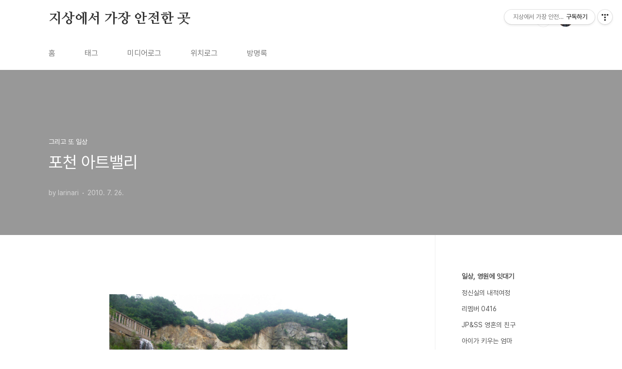

--- FILE ---
content_type: text/html;charset=UTF-8
request_url: https://larinari.tistory.com/1263
body_size: 50182
content:
<!doctype html>
<html lang="ko">

                                                                                <head>
                <script type="text/javascript">if (!window.T) { window.T = {} }
window.T.config = {"TOP_SSL_URL":"https://www.tistory.com","PREVIEW":false,"ROLE":"guest","PREV_PAGE":"","NEXT_PAGE":"","BLOG":{"id":79937,"name":"larinari","title":"지상에서 가장 안전한 곳","isDormancy":false,"nickName":"larinari","status":"open","profileStatus":"normal"},"NEED_COMMENT_LOGIN":false,"COMMENT_LOGIN_CONFIRM_MESSAGE":"","LOGIN_URL":"https://www.tistory.com/auth/login/?redirectUrl=https://larinari.tistory.com/1263","DEFAULT_URL":"https://larinari.tistory.com","USER":{"name":null,"homepage":null,"id":0,"profileImage":null},"SUBSCRIPTION":{"status":"none","isConnected":false,"isPending":false,"isWait":false,"isProcessing":false,"isNone":true},"IS_LOGIN":false,"HAS_BLOG":false,"IS_SUPPORT":false,"IS_SCRAPABLE":false,"TOP_URL":"http://www.tistory.com","JOIN_URL":"https://www.tistory.com/member/join","PHASE":"prod","ROLE_GROUP":"visitor"};
window.T.entryInfo = {"entryId":1263,"isAuthor":false,"categoryId":124796,"categoryLabel":"그리고 또 일상"};
window.appInfo = {"domain":"tistory.com","topUrl":"https://www.tistory.com","loginUrl":"https://www.tistory.com/auth/login","logoutUrl":"https://www.tistory.com/auth/logout"};
window.initData = {};

window.TistoryBlog = {
    basePath: "",
    url: "https://larinari.tistory.com",
    tistoryUrl: "https://larinari.tistory.com",
    manageUrl: "https://larinari.tistory.com/manage",
    token: "hybAKM5cUXMWJzS03Wi1nVNUAP7LHhbkMo9sCFLtbaQQeRxk4QlFgXVdUFr4bvNk"
};
var servicePath = "";
var blogURL = "";</script>

                
                
                
                        <!-- BusinessLicenseInfo - START -->
        
            <link href="https://tistory1.daumcdn.net/tistory_admin/userblog/userblog-7e0ff364db2dca01461081915f9748e9916c532a/static/plugin/BusinessLicenseInfo/style.css" rel="stylesheet" type="text/css"/>

            <script>function switchFold(entryId) {
    var businessLayer = document.getElementById("businessInfoLayer_" + entryId);

    if (businessLayer) {
        if (businessLayer.className.indexOf("unfold_license") > 0) {
            businessLayer.className = "business_license_layer";
        } else {
            businessLayer.className = "business_license_layer unfold_license";
        }
    }
}
</script>

        
        <!-- BusinessLicenseInfo - END -->
<!-- PreventCopyContents - START -->
<meta content="no" http-equiv="imagetoolbar"/>

<!-- PreventCopyContents - END -->

<!-- System - START -->

<!-- System - END -->

        <!-- TistoryProfileLayer - START -->
        <link href="https://tistory1.daumcdn.net/tistory_admin/userblog/userblog-7e0ff364db2dca01461081915f9748e9916c532a/static/plugin/TistoryProfileLayer/style.css" rel="stylesheet" type="text/css"/>
<script type="text/javascript" src="https://tistory1.daumcdn.net/tistory_admin/userblog/userblog-7e0ff364db2dca01461081915f9748e9916c532a/static/plugin/TistoryProfileLayer/script.js"></script>

        <!-- TistoryProfileLayer - END -->

                
                <meta http-equiv="X-UA-Compatible" content="IE=Edge">
<meta name="format-detection" content="telephone=no">
<script src="//t1.daumcdn.net/tistory_admin/lib/jquery/jquery-3.5.1.min.js" integrity="sha256-9/aliU8dGd2tb6OSsuzixeV4y/faTqgFtohetphbbj0=" crossorigin="anonymous"></script>
<script type="text/javascript" src="//t1.daumcdn.net/tiara/js/v1/tiara-1.2.0.min.js"></script><meta name="referrer" content="always"/>
<meta name="google-adsense-platform-account" content="ca-host-pub-9691043933427338"/>
<meta name="google-adsense-platform-domain" content="tistory.com"/>
<meta name="description" content="산 정상에 있는 폐채석장을 공원으로 만들었다는 포천 아트밸리 찍고 오다. 운악산에서 1박을 하고, 우리 부모님 참말로 좋아하시는 포천이동갈비 먹으러 가는 길에 들렀다. 애들이 지나가다 꽃 한송이를 꺾어도 '자연보호' 운운하는데.... 산에 다이너마이트를 터뜨려서는 돌을 채취해 간다? 이 엄청난 자연훼손. 헌데 그런 곳에 빗물이 고여 자연스레 호수가 생기고 또 다시 인공의 힘을 가해서 멋진 공원으로 탈바꿈시켜 놓았다 한다. 사진 찍어 드리는 거 좋아하시는 어머니. 기냥 한 번 해보는 같은 장소 다른 사진. 임산부 노약자는 타고 내려오기 어려운 후덜덜 계단. 이번 휴가로 짱짱한 체력을 입증해 보인 임산부도 노약자도 아닌 김현승 겁없이 후덜덜 계단을 정복하다. 산이 좋고, 나무가 좋고, 자연이 좋다는 짐승남 .."/>
<meta property="og:type" content="article"/>
<meta property="og:url" content="https://larinari.tistory.com/1263"/>
<meta property="og.article.author" content="larinari"/>
<meta property="og:site_name" content="지상에서 가장 안전한 곳"/>
<meta property="og:title" content="포천 아트밸리"/>
<meta name="by" content="larinari"/>
<meta property="og:description" content="산 정상에 있는 폐채석장을 공원으로 만들었다는 포천 아트밸리 찍고 오다. 운악산에서 1박을 하고, 우리 부모님 참말로 좋아하시는 포천이동갈비 먹으러 가는 길에 들렀다. 애들이 지나가다 꽃 한송이를 꺾어도 '자연보호' 운운하는데.... 산에 다이너마이트를 터뜨려서는 돌을 채취해 간다? 이 엄청난 자연훼손. 헌데 그런 곳에 빗물이 고여 자연스레 호수가 생기고 또 다시 인공의 힘을 가해서 멋진 공원으로 탈바꿈시켜 놓았다 한다. 사진 찍어 드리는 거 좋아하시는 어머니. 기냥 한 번 해보는 같은 장소 다른 사진. 임산부 노약자는 타고 내려오기 어려운 후덜덜 계단. 이번 휴가로 짱짱한 체력을 입증해 보인 임산부도 노약자도 아닌 김현승 겁없이 후덜덜 계단을 정복하다. 산이 좋고, 나무가 좋고, 자연이 좋다는 짐승남 .."/>
<meta property="og:image" content="https://img1.daumcdn.net/thumb/R800x0/?scode=mtistory2&fname=https%3A%2F%2Ft1.daumcdn.net%2Fcfile%2Ftistory%2F113699204C4D19DBA1"/>
<meta name="twitter:card" content="summary_large_image"/>
<meta name="twitter:site" content="@TISTORY"/>
<meta name="twitter:title" content="포천 아트밸리"/>
<meta name="twitter:description" content="산 정상에 있는 폐채석장을 공원으로 만들었다는 포천 아트밸리 찍고 오다. 운악산에서 1박을 하고, 우리 부모님 참말로 좋아하시는 포천이동갈비 먹으러 가는 길에 들렀다. 애들이 지나가다 꽃 한송이를 꺾어도 '자연보호' 운운하는데.... 산에 다이너마이트를 터뜨려서는 돌을 채취해 간다? 이 엄청난 자연훼손. 헌데 그런 곳에 빗물이 고여 자연스레 호수가 생기고 또 다시 인공의 힘을 가해서 멋진 공원으로 탈바꿈시켜 놓았다 한다. 사진 찍어 드리는 거 좋아하시는 어머니. 기냥 한 번 해보는 같은 장소 다른 사진. 임산부 노약자는 타고 내려오기 어려운 후덜덜 계단. 이번 휴가로 짱짱한 체력을 입증해 보인 임산부도 노약자도 아닌 김현승 겁없이 후덜덜 계단을 정복하다. 산이 좋고, 나무가 좋고, 자연이 좋다는 짐승남 .."/>
<meta property="twitter:image" content="https://img1.daumcdn.net/thumb/R800x0/?scode=mtistory2&fname=https%3A%2F%2Ft1.daumcdn.net%2Fcfile%2Ftistory%2F113699204C4D19DBA1"/>
<meta content="https://larinari.tistory.com/1263" property="dg:plink" content="https://larinari.tistory.com/1263"/>
<meta name="plink"/>
<meta name="title" content="포천 아트밸리"/>
<meta name="article:media_name" content="지상에서 가장 안전한 곳"/>
<meta property="article:mobile_url" content="https://larinari.tistory.com/m/1263"/>
<meta property="article:pc_url" content="https://larinari.tistory.com/1263"/>
<meta property="article:mobile_view_url" content="https://larinari.tistory.com/m/1263"/>
<meta property="article:pc_view_url" content="https://larinari.tistory.com/1263"/>
<meta property="article:talk_channel_view_url" content="https://larinari.tistory.com/m/1263"/>
<meta property="article:pc_service_home" content="https://www.tistory.com"/>
<meta property="article:mobile_service_home" content="https://www.tistory.com/m"/>
<meta property="article:txid" content="79937_1263"/>
<meta property="article:published_time" content="2010-07-26T14:24:30+09:00"/>
<meta property="og:regDate" content="20100726022430"/>
<meta property="article:modified_time" content="2010-07-26T14:39:58+09:00"/>
<script type="module" src="https://tistory1.daumcdn.net/tistory_admin/userblog/userblog-7e0ff364db2dca01461081915f9748e9916c532a/static/pc/dist/index.js" defer=""></script>
<script type="text/javascript" src="https://tistory1.daumcdn.net/tistory_admin/userblog/userblog-7e0ff364db2dca01461081915f9748e9916c532a/static/pc/dist/index-legacy.js" defer="" nomodule="true"></script>
<script type="text/javascript" src="https://tistory1.daumcdn.net/tistory_admin/userblog/userblog-7e0ff364db2dca01461081915f9748e9916c532a/static/pc/dist/polyfills-legacy.js" defer="" nomodule="true"></script>
<link rel="icon" sizes="any" href="https://t1.daumcdn.net/tistory_admin/favicon/tistory_favicon_32x32.ico"/>
<link rel="icon" type="image/svg+xml" href="https://t1.daumcdn.net/tistory_admin/top_v2/bi-tistory-favicon.svg"/>
<link rel="apple-touch-icon" href="https://t1.daumcdn.net/tistory_admin/top_v2/tistory-apple-touch-favicon.png"/>
<link rel="stylesheet" type="text/css" href="https://t1.daumcdn.net/tistory_admin/www/style/font.css"/>
<link rel="stylesheet" type="text/css" href="https://tistory1.daumcdn.net/tistory_admin/userblog/userblog-7e0ff364db2dca01461081915f9748e9916c532a/static/style/content.css"/>
<link rel="stylesheet" type="text/css" href="https://tistory1.daumcdn.net/tistory_admin/userblog/userblog-7e0ff364db2dca01461081915f9748e9916c532a/static/pc/dist/index.css"/>
<script type="text/javascript">(function() {
    var tjQuery = jQuery.noConflict(true);
    window.tjQuery = tjQuery;
    window.orgjQuery = window.jQuery; window.jQuery = tjQuery;
    window.jQuery = window.orgjQuery; delete window.orgjQuery;
})()</script>
<script type="text/javascript" src="https://tistory1.daumcdn.net/tistory_admin/userblog/userblog-7e0ff364db2dca01461081915f9748e9916c532a/static/script/base.js"></script>
<script type="text/javascript" src="//developers.kakao.com/sdk/js/kakao.min.js"></script>

                
  <meta charset="UTF-8">
  <meta name="viewport"
    content="user-scalable=no, initial-scale=1.0, maximum-scale=1.0, minimum-scale=1.0, width=device-width">
  <title>포천 아트밸리</title>
  <link rel="stylesheet" href="https://tistory1.daumcdn.net/tistory/0/BookClub/style.css">
  <script src="//t1.daumcdn.net/tistory_admin/lib/jquery/jquery-1.12.4.min.js"></script>
  <style type="text/css">
    .entry-content a,
    .post-header h1 em,
    .comments h2 .count {
      color: #04beb8
    }

    .comment-form .submit button:hover,
    .comment-form .submit button:focus {
      background-color: #04beb8
    }

    
  </style>

                
                
                <style type="text/css">.another_category {
    border: 1px solid #E5E5E5;
    padding: 10px 10px 5px;
    margin: 10px 0;
    clear: both;
}

.another_category h4 {
    font-size: 12px !important;
    margin: 0 !important;
    border-bottom: 1px solid #E5E5E5 !important;
    padding: 2px 0 6px !important;
}

.another_category h4 a {
    font-weight: bold !important;
}

.another_category table {
    table-layout: fixed;
    border-collapse: collapse;
    width: 100% !important;
    margin-top: 10px !important;
}

* html .another_category table {
    width: auto !important;
}

*:first-child + html .another_category table {
    width: auto !important;
}

.another_category th, .another_category td {
    padding: 0 0 4px !important;
}

.another_category th {
    text-align: left;
    font-size: 12px !important;
    font-weight: normal;
    word-break: break-all;
    overflow: hidden;
    line-height: 1.5;
}

.another_category td {
    text-align: right;
    width: 80px;
    font-size: 11px;
}

.another_category th a {
    font-weight: normal;
    text-decoration: none;
    border: none !important;
}

.another_category th a.current {
    font-weight: bold;
    text-decoration: none !important;
    border-bottom: 1px solid !important;
}

.another_category th span {
    font-weight: normal;
    text-decoration: none;
    font: 10px Tahoma, Sans-serif;
    border: none !important;
}

.another_category_color_gray, .another_category_color_gray h4 {
    border-color: #E5E5E5 !important;
}

.another_category_color_gray * {
    color: #909090 !important;
}

.another_category_color_gray th a.current {
    border-color: #909090 !important;
}

.another_category_color_gray h4, .another_category_color_gray h4 a {
    color: #737373 !important;
}

.another_category_color_red, .another_category_color_red h4 {
    border-color: #F6D4D3 !important;
}

.another_category_color_red * {
    color: #E86869 !important;
}

.another_category_color_red th a.current {
    border-color: #E86869 !important;
}

.another_category_color_red h4, .another_category_color_red h4 a {
    color: #ED0908 !important;
}

.another_category_color_green, .another_category_color_green h4 {
    border-color: #CCE7C8 !important;
}

.another_category_color_green * {
    color: #64C05B !important;
}

.another_category_color_green th a.current {
    border-color: #64C05B !important;
}

.another_category_color_green h4, .another_category_color_green h4 a {
    color: #3EA731 !important;
}

.another_category_color_blue, .another_category_color_blue h4 {
    border-color: #C8DAF2 !important;
}

.another_category_color_blue * {
    color: #477FD6 !important;
}

.another_category_color_blue th a.current {
    border-color: #477FD6 !important;
}

.another_category_color_blue h4, .another_category_color_blue h4 a {
    color: #1960CA !important;
}

.another_category_color_violet, .another_category_color_violet h4 {
    border-color: #E1CEEC !important;
}

.another_category_color_violet * {
    color: #9D64C5 !important;
}

.another_category_color_violet th a.current {
    border-color: #9D64C5 !important;
}

.another_category_color_violet h4, .another_category_color_violet h4 a {
    color: #7E2CB5 !important;
}
</style>

                
                <link rel="stylesheet" type="text/css" href="https://tistory1.daumcdn.net/tistory_admin/userblog/userblog-7e0ff364db2dca01461081915f9748e9916c532a/static/style/revenue.css"/>
<link rel="canonical" href="https://larinari.tistory.com/1263"/>

<!-- BEGIN STRUCTURED_DATA -->
<script type="application/ld+json">
    {"@context":"http://schema.org","@type":"BlogPosting","mainEntityOfPage":{"@id":"https://larinari.tistory.com/1263","name":null},"url":"https://larinari.tistory.com/1263","headline":"포천 아트밸리","description":"산 정상에 있는 폐채석장을 공원으로 만들었다는 포천 아트밸리 찍고 오다. 운악산에서 1박을 하고, 우리 부모님 참말로 좋아하시는 포천이동갈비 먹으러 가는 길에 들렀다. 애들이 지나가다 꽃 한송이를 꺾어도 '자연보호' 운운하는데.... 산에 다이너마이트를 터뜨려서는 돌을 채취해 간다? 이 엄청난 자연훼손. 헌데 그런 곳에 빗물이 고여 자연스레 호수가 생기고 또 다시 인공의 힘을 가해서 멋진 공원으로 탈바꿈시켜 놓았다 한다. 사진 찍어 드리는 거 좋아하시는 어머니. 기냥 한 번 해보는 같은 장소 다른 사진. 임산부 노약자는 타고 내려오기 어려운 후덜덜 계단. 이번 휴가로 짱짱한 체력을 입증해 보인 임산부도 노약자도 아닌 김현승 겁없이 후덜덜 계단을 정복하다. 산이 좋고, 나무가 좋고, 자연이 좋다는 짐승남 ..","author":{"@type":"Person","name":"larinari","logo":null},"image":{"@type":"ImageObject","url":"https://img1.daumcdn.net/thumb/R800x0/?scode=mtistory2&fname=https%3A%2F%2Ft1.daumcdn.net%2Fcfile%2Ftistory%2F113699204C4D19DBA1","width":"800px","height":"800px"},"datePublished":"2010-07-26T14:24:30+09:00","dateModified":"2010-07-26T14:39:58+09:00","publisher":{"@type":"Organization","name":"TISTORY","logo":{"@type":"ImageObject","url":"https://t1.daumcdn.net/tistory_admin/static/images/openGraph/opengraph.png","width":"800px","height":"800px"}}}
</script>
<!-- END STRUCTURED_DATA -->
<link rel="stylesheet" type="text/css" href="https://tistory1.daumcdn.net/tistory_admin/userblog/userblog-7e0ff364db2dca01461081915f9748e9916c532a/static/style/dialog.css"/>
<link rel="stylesheet" type="text/css" href="//t1.daumcdn.net/tistory_admin/www/style/top/font.css"/>
<link rel="stylesheet" type="text/css" href="https://tistory1.daumcdn.net/tistory_admin/userblog/userblog-7e0ff364db2dca01461081915f9748e9916c532a/static/style/postBtn.css"/>
<link rel="stylesheet" type="text/css" href="https://tistory1.daumcdn.net/tistory_admin/userblog/userblog-7e0ff364db2dca01461081915f9748e9916c532a/static/style/tistory.css"/>
<script type="text/javascript" src="https://tistory1.daumcdn.net/tistory_admin/userblog/userblog-7e0ff364db2dca01461081915f9748e9916c532a/static/script/common.js"></script>

                
                </head>

                                                <body id="tt-body-page"
  class="layout-aside-right paging-number">
                
                
                
  
    <div id="acc-nav">
      <a href="#content">본문 바로가기</a>
    </div>
    <div id="wrap">
      <header id="header">
        <div class="inner">
          <h1>
            <a href="https://larinari.tistory.com/">
              
              
                지상에서 가장 안전한 곳
              
            </a>
          </h1>
          <div class="util">
            <div class="search">
              
                <label for="search" class="screen_out">블로그 내 검색</label>
                <input id="search" type="text" name="search" value=""
                  placeholder="검색내용을 입력하세요." onkeypress="if (event.keyCode == 13) { try {
    window.location.href = '/search' + '/' + looseURIEncode(document.getElementsByName('search')[0].value);
    document.getElementsByName('search')[0].value = '';
    return false;
} catch (e) {} }">
                <button type="submit" onclick="try {
    window.location.href = '/search' + '/' + looseURIEncode(document.getElementsByName('search')[0].value);
    document.getElementsByName('search')[0].value = '';
    return false;
} catch (e) {}">검색</button>
              
            </div>
            <div class="profile">
              <button type="button"><img alt="블로그 이미지" src="https://tistory1.daumcdn.net/tistory/79937/attach/2155632fafd64e78a443636bc63ee9b9"/></button>
              <nav>
                <ul>
                  <li><a href="https://larinari.tistory.com/manage">관리</a></li>
                  <li><a href="https://larinari.tistory.com/manage/entry/post ">글쓰기</a></li>
                  <li class="login"><a href="#">로그인</a></li>
                  <li class="logout"><a href="#">로그아웃</a></li>
                </ul>
              </nav>
            </div>
            <button type="button" class="menu"><span>메뉴</span></button>
          </div>
          <nav id="gnb">
            <ul>
  <li class="t_menu_home first"><a href="/" target="">홈</a></li>
  <li class="t_menu_tag"><a href="/tag" target="">태그</a></li>
  <li class="t_menu_medialog"><a href="/media" target="">미디어로그</a></li>
  <li class="t_menu_location"><a href="/location" target="">위치로그</a></li>
  <li class="t_menu_guestbook last"><a href="/guestbook" target="">방명록</a></li>
</ul>
          </nav>
        </div>
      </header>
      <section id="container">
        
        <div class="content-wrap">
          <article id="content">
            

            

            

            

            

            

            <div class="inner">
                  
        

    

    
      <div class="post-cover" 
        style="background-image:url(https://t1.daumcdn.net/cfile/tistory/113699204C4D19DBA1)">
        <div class="inner">
          <span class="category">그리고 또 일상</span>
          <h1>포천 아트밸리</h1>
          <span class="meta">
            <span class="author">by larinari</span>
            <span class="date">2010. 7. 26.</span>
            
          </span>
        </div>
      </div>
      <div class="entry-content" id="article-view">
                    <!-- System - START -->

<!-- System - END -->

            <div class="contents_style"><P><div class="imageblock center" style="text-align: center; clear: both;"><img src="https://t1.daumcdn.net/cfile/tistory/133699204C4D19E4A6" style="max-width: 100%; height: auto;" srcset="https://img1.daumcdn.net/thumb/R1280x0/?scode=mtistory2&fname=https%3A%2F%2Ft1.daumcdn.net%2Fcfile%2Ftistory%2F133699204C4D19E4A6" width="490" height="367" alt="" filename="cfile3.uf@133699204C4D19E4A669BC.jpg" filemime=""/></div>
<br />
<SPAN style="FONT-SIZE: 9pt"><br />
<br /><SPAN style="FONT-SIZE: 9pt">산</SPAN><SPAN style="FONT-SIZE: 9pt"><SPAN style="FONT-SIZE: 9pt"> 정상에 있는 폐채석장을 공원으로 만들었다는 포천 아트밸리 찍고 오다.</SPAN></SPAN></SPAN><br />
<SPAN style="FONT-SIZE: 9pt"><SPAN style="FONT-SIZE: 9pt"><SPAN style="FONT-SIZE: 9pt">운악산에서 1박을 하고, 우리 부모님 참말로 좋아하시는 포천이동갈비 먹으러 가는 길에 들렀다. 애들이 지나가다 꽃 한송이를 꺾어도 '자연보호' 운운하는데.... 산에 다이너마이트를 터뜨려서는 돌을 채취해 간다? 이 엄청난 자연훼손.</SPAN><br />
</SPAN><br />
<br /><br />
<div class="imageblock center" style="text-align: center; clear: both;"><img src="https://t1.daumcdn.net/cfile/tistory/203699204C4D19E2A5" style="max-width: 100%; height: auto;" srcset="https://img1.daumcdn.net/thumb/R1280x0/?scode=mtistory2&fname=https%3A%2F%2Ft1.daumcdn.net%2Fcfile%2Ftistory%2F203699204C4D19E2A5" width="490" height="367" alt="" filename="cfile2.uf@203699204C4D19E2A5FA87.jpg" filemime=""/></div>
<br />
<br /><br />
<SPAN style="FONT-SIZE: 9pt">헌데 그런 곳에 빗물이 고여 자연스레 호수가 생기고 또 다시 인공의 힘을 가해서 멋진 공원으로 탈바꿈시켜 놓았다 한다. 사진 찍어 드리는 거 좋아하시는 어머니. </SPAN><br />
<br /><br />
<br /></SPAN></P>
<P style="TEXT-ALIGN: center"><SPAN style="FONT-SIZE: 9pt"><div class="imageblock triple" style="text-align: center;">
  <table cellspacing="5" cellpadding="0" border="0" style="margin: 0 auto;">
    <tr>
      <td><img src="https://t1.daumcdn.net/cfile/tistory/143699204C4D19DDA2" style="max-width: 100%; height: auto;" srcset="https://img1.daumcdn.net/thumb/R1280x0/?scode=mtistory2&fname=https%3A%2F%2Ft1.daumcdn.net%2Fcfile%2Ftistory%2F143699204C4D19DDA2" width="120" height="150" alt=""/></td>
      <td><img src="https://t1.daumcdn.net/cfile/tistory/163699204C4D19DEA3" style="max-width: 100%; height: auto;" srcset="https://img1.daumcdn.net/thumb/R1280x0/?scode=mtistory2&fname=https%3A%2F%2Ft1.daumcdn.net%2Fcfile%2Ftistory%2F163699204C4D19DEA3" width="167" height="125" alt=""/></td>
      <td><img src="https://t1.daumcdn.net/cfile/tistory/183699204C4D19E1A4" style="max-width: 100%; height: auto;" srcset="https://img1.daumcdn.net/thumb/R1280x0/?scode=mtistory2&fname=https%3A%2F%2Ft1.daumcdn.net%2Fcfile%2Ftistory%2F183699204C4D19E1A4" width="167" height="125" alt=""/></td>
    </tr>
  </table>
</div>
<br />
</SPAN></P>
<P><br />
<br /><SPAN style="FONT-SIZE: 9pt">기냥 한 번 해보는 같은 장소 다른 사진.</SPAN><br />
<br /><br />
<br /></P>
<P><div class="imageblock center" style="text-align: center; clear: both;"><img src="https://t1.daumcdn.net/cfile/tistory/193699204C4D19E8A8" style="max-width: 100%; height: auto;" srcset="https://img1.daumcdn.net/thumb/R1280x0/?scode=mtistory2&fname=https%3A%2F%2Ft1.daumcdn.net%2Fcfile%2Ftistory%2F193699204C4D19E8A8" width="490" height="367" alt="" filename="cfile27.uf@193699204C4D19E8A8609E.jpg" filemime=""/></div>
<br />
<br /><br />
<SPAN style="FONT-SIZE: 9pt">임산부 노약자는 타고 내려오기 어려운 후덜덜 계단.</SPAN><br />
<br /><br />
<br /><div class="imageblock center" style="text-align: center; clear: both;"><img src="https://t1.daumcdn.net/cfile/tistory/163699204C4D19E6A7" style="max-width: 100%; height: auto;" srcset="https://img1.daumcdn.net/thumb/R1280x0/?scode=mtistory2&fname=https%3A%2F%2Ft1.daumcdn.net%2Fcfile%2Ftistory%2F163699204C4D19E6A7" width="450" height="599.6938775510204" alt="" filename="cfile10.uf@163699204C4D19E6A7394A.jpg" filemime=""/></div>
</P>
<P>&nbsp;</P>
<P><SPAN style="FONT-SIZE: 9pt">이번 휴가로 짱짱한 체력을 입증해 보인 임산부도 노약자도 아닌 김현승 겁없이 후덜덜 계단을 정복하다.</SPAN><br />
<br /><br />
<br /></P>
<P><div class="imageblock center" style="text-align: center; clear: both;"><img src="https://t1.daumcdn.net/cfile/tistory/193699204C4D19EAA9" style="max-width: 100%; height: auto;" srcset="https://img1.daumcdn.net/thumb/R1280x0/?scode=mtistory2&fname=https%3A%2F%2Ft1.daumcdn.net%2Fcfile%2Ftistory%2F193699204C4D19EAA9" width="490" height="653.013698630137" alt="" filename="cfile8.uf@193699204C4D19EAA9FD93.jpg" filemime=""/></div>
<br />
<br /><br />
<SPAN style="FONT-SIZE: 9pt">산이 좋고, 나무가 좋고, 자연이 좋다는 짐승남 민들레 홀씨를 불어 날리다.</SPAN><br />
<br /><br />
<br /><div class="imageblock center" style="text-align: center; clear: both;"><img src="https://t1.daumcdn.net/cfile/tistory/193699204C4D19ECAA" style="max-width: 100%; height: auto;" srcset="https://img1.daumcdn.net/thumb/R1280x0/?scode=mtistory2&fname=https%3A%2F%2Ft1.daumcdn.net%2Fcfile%2Ftistory%2F193699204C4D19ECAA" width="490" height="653" alt="" filename="cfile4.uf@193699204C4D19ECAAA0CB.jpg" filemime=""/></div>
</P>
<P><br />
<br /><SPAN style="FONT-SIZE: 9pt"><SPAN style="FONT-SIZE: 9pt">기본 비율 좋고, 날이 갈수록 길쭉해지는 도심녀(산이 싫고, 조용한 자연이 싫고, 제일 맘에 드는 곳은 명일시장 입구에 사람들 제일 북적거리는&nbsp;휴대폰 가게라는 도시가 좋다는 ) 챈이 서 있는 포스도 모델포스 아닌감요?</SPAN></SPAN></P>
<P><br />
<br /><div class="imageblock center" style="text-align: center; clear: both;"><img src="https://t1.daumcdn.net/cfile/tistory/123699204C4D19EEAB" style="max-width: 100%; height: auto;" srcset="https://img1.daumcdn.net/thumb/R1280x0/?scode=mtistory2&fname=https%3A%2F%2Ft1.daumcdn.net%2Fcfile%2Ftistory%2F123699204C4D19EEAB" width="450" height="599" alt="" filename="cfile30.uf@123699204C4D19EEABC7F5.jpg" filemime=""/></div>
<br />
<br /><br />
<SPAN style="FONT-SIZE: 9pt"><SPAN style="FONT-SIZE: 9pt">사진 찍히기도 좋아하시고 찍어주기도 좋아하시는 할머니가 찍어주신 가족사진. 같이 여행가면 가족사진 정말 많이 찍어주시는데 네 식구 가운데 제대로 서 있으면 다행. ㅠㅠㅠㅠ</SPAN></SPAN><br />
<br /><br />
<SPAN style="FONT-SIZE: 9pt">블로그 안해 버릇 하니깐 영 블로그질도 어색하고,</SPAN><br />
<SPAN style="FONT-SIZE: 9pt">글빨도 안나오고,</SPAN><br />
<SPAN style="FONT-SIZE: 9pt">사진 몇 장으로 조금씩 복귀를 해봅니다.</SPAN><br />
</P></div>
            <!-- System - START -->

<!-- System - END -->

                    <div class="container_postbtn #post_button_group">
  <div class="postbtn_like"><script>window.ReactionButtonType = 'reaction';
window.ReactionApiUrl = '//larinari.tistory.com/reaction';
window.ReactionReqBody = {
    entryId: 1263
}</script>
<div class="wrap_btn" id="reaction-1263" data-tistory-react-app="Reaction"></div><div class="wrap_btn wrap_btn_share"><button type="button" class="btn_post sns_btn btn_share" aria-expanded="false" data-thumbnail-url="https://img1.daumcdn.net/thumb/R800x0/?scode=mtistory2&amp;fname=https%3A%2F%2Ft1.daumcdn.net%2Fcfile%2Ftistory%2F113699204C4D19DBA1" data-title="포천 아트밸리" data-description="산 정상에 있는 폐채석장을 공원으로 만들었다는 포천 아트밸리 찍고 오다. 운악산에서 1박을 하고, 우리 부모님 참말로 좋아하시는 포천이동갈비 먹으러 가는 길에 들렀다. 애들이 지나가다 꽃 한송이를 꺾어도 '자연보호' 운운하는데.... 산에 다이너마이트를 터뜨려서는 돌을 채취해 간다? 이 엄청난 자연훼손. 헌데 그런 곳에 빗물이 고여 자연스레 호수가 생기고 또 다시 인공의 힘을 가해서 멋진 공원으로 탈바꿈시켜 놓았다 한다. 사진 찍어 드리는 거 좋아하시는 어머니. 기냥 한 번 해보는 같은 장소 다른 사진. 임산부 노약자는 타고 내려오기 어려운 후덜덜 계단. 이번 휴가로 짱짱한 체력을 입증해 보인 임산부도 노약자도 아닌 김현승 겁없이 후덜덜 계단을 정복하다. 산이 좋고, 나무가 좋고, 자연이 좋다는 짐승남 .." data-profile-image="https://tistory1.daumcdn.net/tistory/79937/attach/2155632fafd64e78a443636bc63ee9b9" data-profile-name="larinari" data-pc-url="https://larinari.tistory.com/1263" data-relative-pc-url="/1263" data-blog-title="지상에서 가장 안전한 곳"><span class="ico_postbtn ico_share">공유하기</span></button>
  <div class="layer_post" id="tistorySnsLayer"></div>
</div><div class="wrap_btn wrap_btn_etc" data-entry-id="1263" data-entry-visibility="public" data-category-visibility="public"><button type="button" class="btn_post btn_etc2" aria-expanded="false"><span class="ico_postbtn ico_etc">게시글 관리</span></button>
  <div class="layer_post" id="tistoryEtcLayer"></div>
</div></div>
<button type="button" class="btn_menu_toolbar btn_subscription #subscribe" data-blog-id="79937" data-url="https://larinari.tistory.com/1263" data-device="web_pc" data-tiara-action-name="구독 버튼_클릭"><em class="txt_state"></em><strong class="txt_tool_id">지상에서 가장 안전한 곳</strong><span class="img_common_tistory ico_check_type1"></span></button>  <div data-tistory-react-app="SupportButton"></div>
</div>

                    <!-- PostListinCategory - START -->
<div class="another_category another_category_color_gray">
  <h4>'<a href="/category/%EA%B7%B8%EB%A6%AC%EA%B3%A0%20%EB%98%90%20%EC%9D%BC%EC%83%81">그리고 또 일상</a>' 카테고리의 다른 글</h4>
  <table>
    <tr>
      <th><a href="/1269">제주 음식여행</a>&nbsp;&nbsp;<span>(16)</span></th>
      <td>2010.08.13</td>
    </tr>
    <tr>
      <th><a href="/1265">하늘하늘</a>&nbsp;&nbsp;<span>(10)</span></th>
      <td>2010.07.31</td>
    </tr>
    <tr>
      <th><a href="/1262">야들아! 숲에 on~~~</a>&nbsp;&nbsp;<span>(8)</span></th>
      <td>2010.07.20</td>
    </tr>
    <tr>
      <th><a href="/1250">팔베고 스르르르 잠이 들~지요♬</a>&nbsp;&nbsp;<span>(24)</span></th>
      <td>2010.05.28</td>
    </tr>
    <tr>
      <th><a href="/1248">그대 어디 있나요</a>&nbsp;&nbsp;<span>(16)</span></th>
      <td>2010.05.24</td>
    </tr>
  </table>
</div>

<!-- PostListinCategory - END -->

      </div>

      

      
        <div class="related-articles">
          <h2>관련글</h2>
          <ul>
            
              <li>
                <a href="/1269?category=124796">
                  <figure>
                    
                      <img loading="lazy"
                        src="//i1.daumcdn.net/thumb/C176x120.fwebp.q85/?fname=https%3A%2F%2Ft1.daumcdn.net%2Fcfile%2Ftistory%2F156502284C64FF1F94"
                        alt="">
                    
                  </figure>
                  <span class="title">제주 음식여행</span>
                </a>
              </li>
            
              <li>
                <a href="/1265?category=124796">
                  <figure>
                    
                      <img loading="lazy"
                        src="//i1.daumcdn.net/thumb/C176x120.fwebp.q85/?fname=https%3A%2F%2Ft1.daumcdn.net%2Fcfile%2Ftistory%2F1770E7264C535EAE2B"
                        alt="">
                    
                  </figure>
                  <span class="title">하늘하늘</span>
                </a>
              </li>
            
              <li>
                <a href="/1262?category=124796">
                  <figure>
                    
                      <img loading="lazy"
                        src="//i1.daumcdn.net/thumb/C176x120.fwebp.q85/?fname=https%3A%2F%2Ft1.daumcdn.net%2Fcfile%2Ftistory%2F19651C014C45A5B16C"
                        alt="">
                    
                  </figure>
                  <span class="title">야들아! 숲에 on~~~</span>
                </a>
              </li>
            
              <li>
                <a href="/1250?category=124796">
                  <figure>
                    
                  </figure>
                  <span class="title">팔베고 스르르르 잠이 들~지요♬</span>
                </a>
              </li>
            
          </ul>
        </div>
      

      <div class="comments">
        <div data-tistory-react-app="Namecard"></div>
      </div>
    

  
        
    

            </div>

            

            

            

            

          </article>
          <aside id="aside" class="sidebar">

            <div class="sidebar-1">
              
                  <!-- 카테고리 -->
                  <nav class="category">
                    <ul class="tt_category"><li class=""><a href="/category" class="link_tit"> 일상, 영원에 잇대기 </a>
  <ul class="category_list"><li class=""><a href="/category/%EC%A0%95%EC%8B%A0%EC%8B%A4%EC%9D%98%20%EB%82%B4%EC%A0%81%EC%97%AC%EC%A0%95" class="link_item"> 정신실의 내적여정 </a></li>
<li class=""><a href="/category/%EB%A6%AC%EB%A9%A4%EB%B2%84%200416" class="link_item"> 리멤버 0416 </a></li>
<li class=""><a href="/category/JP%26SS%20%EC%98%81%ED%98%BC%EC%9D%98%20%EC%B9%9C%EA%B5%AC" class="link_item"> JP&amp;SS 영혼의 친구 </a></li>
<li class=""><a href="/category/%EC%95%84%EC%9D%B4%EA%B0%80%20%ED%82%A4%EC%9A%B0%EB%8A%94%20%EC%97%84%EB%A7%88" class="link_item"> 아이가 키우는 엄마 </a></li>
<li class=""><a href="/category/%ED%91%B8%EB%A6%84%EC%9D%B4%20%EC%9D%B4%EC%95%BC%EA%B8%B0" class="link_item"> 푸름이 이야기 </a></li>
<li class=""><a href="/category/%EA%B8%B0%EC%81%A8%EC%9D%B4%20%EC%9D%B4%EC%95%BC%EA%B8%B0" class="link_item"> 기쁨이 이야기 </a></li>
<li class=""><a href="/category/%EC%96%B4%EB%A6%B0%20%EC%8B%9C%EC%9D%B8%2C%20%EA%BC%AC%EB%A7%88%20%EC%B2%A0%ED%95%99%EC%9E%90" class="link_item"> 어린 시인, 꼬마 철학자 </a></li>
<li class=""><a href="/category/%EC%9D%B8%EA%B0%84%EC%9D%98%20%EC%96%BC%EA%B5%B4%EC%9D%84%20%EA%B0%80%EC%A7%84%20%EB%A6%AC%EB%B7%B0" class="link_item"> 인간의 얼굴을 가진 리뷰 </a></li>
<li class=""><a href="/category/%EB%82%B4%20%EC%A7%91%20%EA%B7%B8%EB%A6%AC%EC%8A%A4%EB%8F%84%EC%9D%98%20%EB%A7%88%EC%9D%8C" class="link_item"> 내 집 그리스도의 마음 </a></li>
<li class=""><a href="/category/%EA%BD%83%EB%B3%B4%EB%8B%A4%20%EC%97%84%EB%A7%88" class="link_item"> 꽃보다 엄마 </a></li>
<li class=""><a href="/category/%EC%9D%8C%EC%8B%9D%2C%20%EB%A7%88%EC%9D%8C%EC%9D%98%20%ED%99%98%EB%8C%80" class="link_item"> 음식, 마음의 환대 </a></li>
<li class=""><a href="/category/%EC%84%B8%EC%83%81%EC%97%90%EC%84%9C%EA%B0%80%EC%9E%A5%EA%B8%B4%EC%9E%A5%EB%A1%80%EC%8B%9D" class="link_item"> 세상에서가장긴장례식 </a></li>
<li class=""><a href="/category/Cafe%20Nouwen" class="link_item"> Cafe Nouwen </a></li>
<li class=""><a href="/category/%EA%BD%83%EB%B3%B4%EB%8B%A4%20%EC%82%AC%EB%9E%8C" class="link_item"> 꽃보다 사람 </a></li>
<li class=""><a href="/category/%EA%B7%B8%EB%A6%AC%EA%B3%A0%20%EB%98%90%20%EC%9D%BC%EC%83%81" class="link_item"> 그리고 또 일상 </a></li>
<li class=""><a href="/category/%EB%A7%88%EC%9D%8C%EC%9D%98%20%EC%97%AC%EC%A0%95" class="link_item"> 마음의 여정 </a></li>
<li class=""><a href="/category/%EB%82%B3%EC%9D%80%20%EC%B1%85%2C%20%EB%82%98%EC%98%A8%20%EC%B1%85" class="link_item"> 낳은 책, 나온 책 </a></li>
<li class=""><a href="/category/%EA%B8%B0%EA%B3%A0%EA%B8%80%20%EB%AA%A8%EC%9D%8C" class="link_item"> 기고글 모음 </a>
  <ul class="sub_category_list"><li class=""><a href="/category/%EA%B8%B0%EA%B3%A0%EA%B8%80%20%EB%AA%A8%EC%9D%8C/%E7%94%9F%2C%20%EB%85%B8%EC%9D%84%EC%9D%B4%20%EB%AC%BC%EB%93%9C%EB%8A%94%20%EC%8B%9C%EA%B0%84" class="link_sub_item"> 生, 노을이 물드는 시간 </a></li>
<li class=""><a href="/category/%EA%B8%B0%EA%B3%A0%EA%B8%80%20%EB%AA%A8%EC%9D%8C/%EC%A0%95%EC%8B%A0%EC%8B%A4%EC%9D%98%20%EC%8B%A0%EC%95%99%20%EC%82%AC%EC%B6%98%EA%B8%B0" class="link_sub_item"> 정신실의 신앙 사춘기 </a></li>
<li class=""><a href="/category/%EA%B8%B0%EA%B3%A0%EA%B8%80%20%EB%AA%A8%EC%9D%8C/%EB%82%B4%20%EB%A7%98%EC%97%90%20%ED%95%9C%20%EB%85%B8%EB%9E%98%20%EC%9E%88%EC%96%B4" class="link_sub_item"> 내 맘에 한 노래 있어 </a></li>
<li class=""><a href="/category/%EA%B8%B0%EA%B3%A0%EA%B8%80%20%EB%AA%A8%EC%9D%8C/%EC%9D%8C%EC%95%85%EC%B9%98%EB%A3%8C%EC%9D%98%20%EC%84%B8%EA%B3%84" class="link_sub_item"> 음악치료의 세계 </a></li>
<li class=""><a href="/category/%EA%B8%B0%EA%B3%A0%EA%B8%80%20%EB%AA%A8%EC%9D%8C/%EC%95%BD%EC%9D%B4%20%EB%90%9C%20%EC%B1%85" class="link_sub_item"> 약이 된 책 </a></li>
<li class=""><a href="/category/%EA%B8%B0%EA%B3%A0%EA%B8%80%20%EB%AA%A8%EC%9D%8C/MBTI%EC%99%80%20%EA%B3%B5%EB%8F%99%EC%B2%B4%20%EC%84%B8%EC%9A%B0%EA%B8%B0" class="link_sub_item"> MBTI와 공동체 세우기 </a></li>
<li class=""><a href="/category/%EA%B8%B0%EA%B3%A0%EA%B8%80%20%EB%AA%A8%EC%9D%8C/%EA%B7%B8%EB%A6%AC%EA%B3%A0%20%EC%97%AC%EB%9F%AC%20%EB%A7%A4%EC%B2%B4" class="link_sub_item"> 그리고 여러 매체 </a></li>
</ul>
</li>
</ul>
</li>
</ul>

                  </nav>
                
            </div>
            <div class="sidebar-2">
              
                  <!-- 공지사항 -->
                  
                    <div class="notice">
                      <h2>공지사항</h2>
                      <ul>
                        
                      </ul>
                    </div>
                  
                
                  <!-- 최근글/인기글 -->
                  <div class="post-list tab-ui">
                    <div id="recent" class="tab-list">
                      <h2>최근글</h2>
                      <ul>
                        
                      </ul>
                    </div>
                    <div id="popular" class="tab-list">
                      <h2>인기글</h2>
                      <ul>
                        
                      </ul>
                    </div>
                  </div>
                
                  <!-- 최근댓글 -->
                  <div class="recent-comment">
                    <h2>최근댓글</h2>
                    <ul>
                      
                    </ul>
                  </div>
                
                  <!-- Facebook/Twitter -->
                  <div class="social-list tab-ui">
                    
                    
                  </div>
                
              
                  <!-- 태그 -->
                  <div class="tags">
                    <h2>태그</h2>
                    
                      <a href="/tag/%EC%97%90%EB%8B%88%EC%96%B4%EA%B7%B8%EB%9E%A8%209%EC%9C%A0%ED%98%95">에니어그램 9유형</a>
                    
                      <a href="/tag/%EA%B8%B0%EB%8F%85%EA%B5%90%EC%A0%81%20%EC%97%90%EB%8B%88%EC%96%B4%EA%B7%B8%EB%9E%A8">기독교적 에니어그램</a>
                    
                      <a href="/tag/%ED%97%A8%EB%A6%AC%20%EB%82%98%EC%9A%B0%EC%9B%AC">헨리 나우웬</a>
                    
                      <a href="/tag/%EC%BB%A4%ED%94%BC%EB%82%98%EB%A3%A8">커피나루</a>
                    
                      <a href="/tag/%EC%97%90%EB%8B%88%EC%96%B4%EA%B7%B8%EB%9E%A8">에니어그램</a>
                    
                      <a href="/tag/%EC%98%A4%EC%9A%B0%20%EC%97%B0%EC%95%A0">오우 연애</a>
                    
                      <a href="/tag/%EC%97%90%EB%8B%88%EC%96%B4%EA%B7%B8%EB%9E%A8%EA%B3%BC%20%ED%95%A8%EA%BB%98%ED%95%98%EB%8A%94%20%EB%82%B4%EC%A0%81%EC%97%AC%EC%A0%95">에니어그램과 함께하는 내적여정</a>
                    
                      <a href="/tag/%EC%9D%BC%EC%83%81%EC%9D%98%20%EC%98%81%EC%84%B1">일상의 영성</a>
                    
                      <a href="/tag/%EC%97%90%EB%8B%88%EC%96%B4%EA%B7%B8%EB%9E%A8%EA%B3%BC%20%EC%96%B4%EB%A6%B0%20%EC%8B%9C%EC%A0%88">에니어그램과 어린 시절</a>
                    
                      <a href="/tag/%EB%B8%8C%EB%A0%88%EB%84%8C%20%EB%A7%A4%EB%8B%9D">브레넌 매닝</a>
                    
                      <a href="/tag/%EB%96%A1%EB%B3%B6%EC%9D%B4">떡볶이</a>
                    
                      <a href="/tag/%EC%8B%9D%ED%83%81%EC%98%81%EC%84%B1">식탁영성</a>
                    
                      <a href="/tag/%EC%BB%A4%ED%94%BC">커피</a>
                    
                      <a href="/tag/%EC%97%90%EB%8B%88%EC%96%B4%EA%B7%B8%EB%9E%A8%EA%B3%BC%20%EA%B8%B0%EB%8F%85%EA%B5%90">에니어그램과 기독교</a>
                    
                      <a href="/tag/%EA%B8%B0%EB%8F%85%EA%B5%90%20%EC%97%90%EB%8B%88%EC%96%B4%EA%B7%B8%EB%9E%A8">기독교 에니어그램</a>
                    
                      <a href="/tag/%EC%95%84%EB%B0%94%EC%9D%98%20%EC%9E%90%EB%85%80">아바의 자녀</a>
                    
                      <a href="/tag/%EC%BB%A4%ED%94%BC%EC%99%80%20%EC%97%90%EB%8B%88%EC%96%B4%EA%B7%B8%EB%9E%A8">커피와 에니어그램</a>
                    
                      <a href="/tag/%EC%98%81%EC%84%B1%EC%A0%81%20%EC%97%90%EB%8B%88%EC%96%B4%EA%B7%B8%EB%9E%A8">영성적 에니어그램</a>
                    
                      <a href="/tag/%EC%9D%8C%EC%8B%9D%EC%98%81%EC%84%B1">음식영성</a>
                    
                      <a href="/tag/%ED%81%90%ED%8B%B0%EC%A7%84">큐티진</a>
                    
                      <a href="/tag/%EB%AA%A8%EB%8B%98">모님</a>
                    
                      <a href="/tag/%EC%9E%A5%EC%9E%AC%EC%9D%B8%20%ED%8C%A8%EB%9F%AC%EB%94%94">장재인 패러디</a>
                    
                      <a href="/tag/%EB%82%98%20%EC%9E%90%EC%8B%A0%EC%9D%B4%20%EB%90%98%EC%96%B4%20%EC%97%B0%EC%95%A0%ED%95%98%EA%B8%B0">나 자신이 되어 연애하기</a>
                    
                      <a href="/tag/%EC%97%90%EB%8B%88%EC%96%B4%EA%B7%B8%EB%9E%A8%EA%B3%BC%20%EC%98%81%EC%84%B1">에니어그램과 영성</a>
                    
                      <a href="/tag/%EB%8B%8C%ED%85%90%EB%8F%84%20%EC%97%86%EB%8A%94%20%EC%95%A0%EB%93%A4">닌텐도 없는 애들</a>
                    
                      <a href="/tag/%EC%97%90%EB%8B%88%EC%96%B4%EA%B7%B8%EB%9E%A8%EA%B3%BC%20%EC%8B%A0%EC%95%99">에니어그램과 신앙</a>
                    
                      <a href="/tag/%EA%B9%80%EC%B1%84%EC%9C%A4">김채윤</a>
                    
                      <a href="/tag/%EC%97%90%EB%8B%88%EC%96%B4%EA%B7%B8%EB%9E%A8%EA%B3%BC%20%EB%82%B4%EC%A0%81%EC%97%AC%EC%A0%95">에니어그램과 내적여정</a>
                    
                      <a href="/tag/%EC%97%90%EB%8B%88%EC%96%B4%EA%B7%B8%EB%9E%A8%EA%B3%BC%20%EA%B1%B0%EC%A7%93%EC%9E%90%EC%95%84">에니어그램과 거짓자아</a>
                    
                      <a href="/tag/%EB%AA%A8%EB%8B%98%20%EC%BB%A4%ED%94%BC%20%ED%95%9C%20%EC%9E%94%20%EC%A3%BC%EC%84%B8%EC%9A%94">모님 커피 한 잔 주세요</a>
                    
                  </div>
                
                  <!-- 전체 방문자 -->
                  <div class="count">
                    <h2>전체 방문자</h2>
                    <p class="total"></p>
                    <p>Today : </p>
                    <p>Yesterday : </p>
                  </div>
                
                  <!-- 소셜 채널 -->
                  <div class="social-channel">
                    <ul>
                      
                      
                      
                      
                    </ul>
                  </div>
                
            </div>
          </aside>
        </div>
      </section>
      <hr>
      <footer id="footer">
        <div class="inner">
          <div class="order-menu">
            
            
            
            
          </div>
          <a href="#" class="page-top">TOP</a>
          <p class="meta">Designed by 티스토리</p>
          <p class="copyright">© Kakao Corp.</p>
        </div>
      </footer>
    </div>
  
  <script src="https://tistory1.daumcdn.net/tistory/0/BookClub/images/script.js"></script>
<div class="#menubar menu_toolbar ">
  <h2 class="screen_out">티스토리툴바</h2>
<div class="btn_tool btn_tool_type1" id="menubar_wrapper" data-tistory-react-app="Menubar"></div><div class="btn_tool"><button class="btn_menu_toolbar btn_subscription  #subscribe" data-blog-id="79937" data-url="https://larinari.tistory.com" data-device="web_pc"><strong class="txt_tool_id">지상에서 가장 안전한 곳</strong><em class="txt_state">구독하기</em><span class="img_common_tistory ico_check_type1"></span></button></div></div>
<div class="layer_tooltip">
  <div class="inner_layer_tooltip">
    <p class="desc_g"></p>
  </div>
</div>
<div id="editEntry" style="position:absolute;width:1px;height:1px;left:-100px;top:-100px"></div>


                        <!-- CallBack - START -->
        <script>                    (function () { 
                        var blogTitle = '지상에서 가장 안전한 곳';
                        
                        (function () {
    function isShortContents () {
        return window.getSelection().toString().length < 30;
    }
    function isCommentLink (elementID) {
        return elementID === 'commentLinkClipboardInput'
    }

    function copyWithSource (event) {
        if (isShortContents() || isCommentLink(event.target.id)) {
            return;
        }
        var range = window.getSelection().getRangeAt(0);
        var contents = range.cloneContents();
        var temp = document.createElement('div');

        temp.appendChild(contents);

        var url = document.location.href;
        var decodedUrl = decodeURI(url);
        var postfix = ' [' + blogTitle + ':티스토리]';

        event.clipboardData.setData('text/plain', temp.innerText + '\n출처: ' + decodedUrl + postfix);
        event.clipboardData.setData('text/html', '<pre data-ke-type="codeblock">' + temp.innerHTML + '</pre>' + '출처: <a href="' + url + '">' + decodedUrl + '</a>' + postfix);
        event.preventDefault();
    }

    document.addEventListener('copy', copyWithSource);
})()

                    })()</script>

        <!-- CallBack - END -->

<!-- DragSearchHandler - START -->
<script src="//search1.daumcdn.net/search/statics/common/js/g/search_dragselection.min.js"></script>

<!-- DragSearchHandler - END -->

        <!-- PreventCopyContents - START -->
        <script type="text/javascript">document.oncontextmenu = new Function ('return false');
document.ondragstart = new Function ('return false');
document.onselectstart = new Function ('return false');
document.body.style.MozUserSelect = 'none';</script>
<script type="text/javascript" src="https://tistory1.daumcdn.net/tistory_admin/userblog/userblog-7e0ff364db2dca01461081915f9748e9916c532a/static/plugin/PreventCopyContents/script.js"></script>

        <!-- PreventCopyContents - END -->

<!-- RainbowLink - START -->
<script type="text/javascript" src="https://tistory1.daumcdn.net/tistory_admin/userblog/userblog-7e0ff364db2dca01461081915f9748e9916c532a/static/plugin/RainbowLink/script.js"></script>

<!-- RainbowLink - END -->

                
                <div style="margin:0; padding:0; border:none; background:none; float:none; clear:none; z-index:0"></div>
<script type="text/javascript" src="https://tistory1.daumcdn.net/tistory_admin/userblog/userblog-7e0ff364db2dca01461081915f9748e9916c532a/static/script/common.js"></script>
<script type="text/javascript">window.roosevelt_params_queue = window.roosevelt_params_queue || [{channel_id: 'dk', channel_label: '{tistory}'}]</script>
<script type="text/javascript" src="//t1.daumcdn.net/midas/rt/dk_bt/roosevelt_dk_bt.js" async="async"></script>

                
                <script>window.tiara = {"svcDomain":"user.tistory.com","section":"글뷰","trackPage":"글뷰_보기","page":"글뷰","key":"79937-1263","customProps":{"userId":"0","blogId":"79937","entryId":"1263","role":"guest","trackPage":"글뷰_보기","filterTarget":false},"entry":{"entryId":"1263","entryTitle":"포천 아트밸리","entryType":"POST","categoryName":"그리고 또 일상","categoryId":"124796","serviceCategoryName":null,"serviceCategoryId":null,"author":"96923","authorNickname":"larinari","blogNmae":"지상에서 가장 안전한 곳","image":"cfile21.uf@113699204C4D19DBA187DE.jpg","plink":"/1263","tags":["포천 아트밸리"]},"kakaoAppKey":"3e6ddd834b023f24221217e370daed18","appUserId":"null","thirdProvideAgree":null}</script>
<script type="module" src="https://t1.daumcdn.net/tistory_admin/frontend/tiara/v1.0.6/index.js"></script>
<script src="https://t1.daumcdn.net/tistory_admin/frontend/tiara/v1.0.6/polyfills-legacy.js" nomodule="true" defer="true"></script>
<script src="https://t1.daumcdn.net/tistory_admin/frontend/tiara/v1.0.6/index-legacy.js" nomodule="true" defer="true"></script>

                </body>

</html>